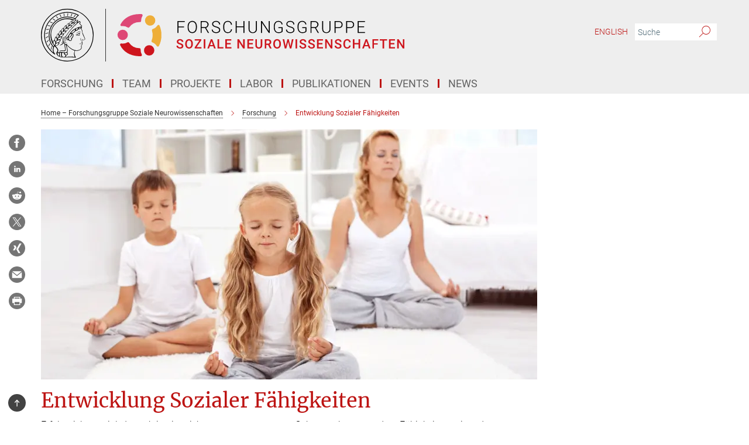

--- FILE ---
content_type: image/svg+xml
request_url: https://www.social.mpg.de/assets/institutes/headers/social-desktop-de-f103254a8000d00dce71c781baae63b52427a7477d158fb6b111b2096469c9cb.svg
body_size: 25679
content:
<svg xmlns="http://www.w3.org/2000/svg" viewBox="0 0 2500 300"><defs id="defs835">
    <style id="style833">.cls-1{fill:#eeae39;}.cls-2{fill:#de4876;}.cls-3{fill:#ce151d;}.cls-4{fill:none;stroke:#1a171b;stroke-miterlimit:10;stroke-width:0.99px;}</style>
  </defs><defs><style>.minerva-base-style{}</style></defs><g transform="translate(0 0) scale(1.4285714285714286) translate(0 0)" style="fill:black"><title>minerva</title><path d="M105,0A105,105,0,1,0,210,105,105.1,105.1,0,0,0,105,0Zm0,207.1A102.1,102.1,0,1,1,207.1,105,102.2,102.2,0,0,1,105,207.1Z"/><path class="minerva-base-style" d="M166.6,97c-1.4-3.1-.5-5.1-.9-7.3s-2.7-7-4.3-10.8c-.7-1.7,3.8-1.3.4-7.6,0-.2,4.7-2,0-5.5a26.4,26.4,0,0,1-6-6.7,1,1,0,0,1,0-1.3c2.7-2.4,2.8-5.8-.1-7.5s-4.5,0-6.7,1.4c-.7.5-1.1.8-1.9.5L145.3,51c2.7-2.6,3.3-5.2,3.1-5.6s-4.6-1.3-10.2,1l-.4-.3c2.3-3.9,1-6.7.9-6.9h-.1A81,81,0,0,1,151,25.9h.1c.2-.3.3-.6-.2-.9l-1-.6A92.4,92.4,0,0,0,12.7,105c0,29.5,15,57.9,39.4,75.6a13.5,13.5,0,0,0,2.8,1.6A1.1,1.1,0,0,0,56,182l.3-.5a1,1,0,0,0,.3-.8c0-.7-.9-1.3-2.1-3a27.7,27.7,0,0,1-4.7-15.1,22.1,22.1,0,0,1,4.5-13.7c3.7,3.9,11.7,10.9,11.5,17.4s-6.9,6.8-5.4,12.2c.9,3.4,3.4,2,3.9,4.6.7,4.4,6.7,7.3,9.3,6.9.7-.1,1.2.4,2.4,1.7s6.2,1.6,8.2,1.2,4.1,1.4,8,.9,6.1-.9,8.2-.9,22.5-.3,36,1.8c2.4.4,3.1-.7,2.1-2.5-4.9-8.6-5.6-15.8-2.8-25,5,.4,12.2,1.7,21.6-4a11,11,0,0,0,5.1-9.5c-.1-2.1-1-4.7-.5-6.7s1.3-2.7,2.1-3.2c3.6-2.6,1-4.6.4-4.8a3.4,3.4,0,0,0,1.1-4.6c-.7-.7-2.7-6.2-.4-7.3s5.3-1.8,8.1-3.1a4.5,4.5,0,0,0,2.4-6C174.2,114.4,166.8,97.4,166.6,97ZM64.7,179.1c-.7.2-2.9.3-2.4-2.7s2.3-2.6,3.3-1.6S64.9,177.6,64.7,179.1Zm87-125.9c1.2-.8,2.5-1.1,3.3-.4,2.6,2.6-2.9,4.1-1.8,6.1a30.7,30.7,0,0,0,7.5,8.4c1.2,1,1.4,3.1-3.3,4.1s-23.6,5.9-33.6,16.5c-12.5,13.2-20.4,30.3-21.5,28s-3.6-2.8-3.2-3.5C117,81.6,145.1,57.3,151.7,53.2Zm8.2,21.7c-1,2.9-9.1,5.5-8.7,3.5s0-2.2.6-2.3,3.5-1.1,7.5-2.1C159.7,73.9,160.2,74.1,159.9,74.9Zm-20.6,5.3c-.2-1.2,8.5-4.1,8.8-3.3s-1.8,6-4.7,7-4.7.9-4.6.4A11,11,0,0,0,139.3,80.2ZM119,125.8c-4,2.5-6.2-2.2-6.8-3.1a3.7,3.7,0,0,1-.5-3.1c.3-1.4.5-3.3-.4-9.3-.4-2.7,5-9.2,6.3-10.4s3.1.6,3.2,2.6c.3,3.6-1.8,5.6-3.9,7.2s-3.1,4.4-2.6,5.1a1.5,1.5,0,0,0,1.9-.9c1.5-3.3,6-4.9,6.7-6.7s.3-4.4.2-5.6.9-1.2,1.6-1.1,1.4,1.4,1.8,2.7c2.9,7.5-4.3,12-5.5,13.8S122.1,123.9,119,125.8Zm6.1-29.1c-2.2,1.5-5.3-.5-4.7-1.4a43.7,43.7,0,0,1,11.5-11c3.4-2.1,3.8-2.3,4-1.1a10.6,10.6,0,0,1-2.6,7.5c-2.3,2.5-4.6,2.3-5.8,2.6S126.7,95.6,125.1,96.7Zm-19.3,25.6c-1-.2-1.4-2.1-1.2-2.9s3.1-5.2,4-6.4a.5.5,0,0,1,.8.3C110,117.4,109.4,123.1,105.8,122.3ZM138,48.2a17.7,17.7,0,0,1,7.5-1.6c.8.1-1.9,4.8-6.6,6.8s-8.5,2.5-8.9,2.3S134.1,49.9,138,48.2ZM54.7,126.5c-1.5-1.7-2.8-2.6-2.9-2.5a22.4,22.4,0,0,0-3.6,8.9A65.4,65.4,0,0,1,40.7,105C39.3,69.6,69,41.1,105.2,41.2a56.8,56.8,0,0,1,22.4,4.6,31.3,31.3,0,0,0-3.7,6.6c0-1.9-.5-3.4-.4-4.6s-5.1.9-9.7,8.3a19.9,19.9,0,0,0-2.2,5.3c-.1-2.8-.7-4.9-.9-4.9a16.1,16.1,0,0,0-8.5,8.8,22.4,22.4,0,0,0-1.1,3.4c-.2-1.9-.7-3.2-.9-3.2s-5.9,2.3-8.6,8.9A15.4,15.4,0,0,0,90.5,79c-.5-2.3-1.4-3.7-1.7-3.4-1.9,2.4-5.7,3.5-7.6,9.6a13.2,13.2,0,0,0-.7,4.2c-.8-2-2-3.2-2.3-3.2s-6.1,5.5-7,10.9a15.8,15.8,0,0,0,.2,5.8c-1.1-1.8-2.5-3-3.1-4.8-.9.5-5.7,5-5.8,10.7a19.7,19.7,0,0,0,.7,6.1c-1.6-2.9-3.8-4.2-4.1-4.1s-4,4.1-4.8,11.1A11.8,11.8,0,0,0,54.7,126.5Zm74.1-79.7c2.8-3.4,7.6-6.1,8.2-5.8s-.8,5.6-3.9,8.6-8.1,6.2-8.6,6.1S126.2,49.8,128.8,46.8Zm-9.3,13a21,21,0,0,0-5.6,6.4c-.5.9-1.9-5,1.7-10.6,2.2-3.5,6.6-6.6,6.5-6.2S124.2,56,119.5,59.8Zm-10.1,7.5c-3.4,5.1-3.6,3.3-7.3,8.3-.2.2-.2-6.5,1.1-9.4,2.1-4.7,5.7-7.4,6.2-7.5S111.3,64.5,109.4,67.3ZM98.3,77.4c-1.7,3-3.3,2.3-6.2,6.7-.3.4-1.1-3.6.7-9.1a12.6,12.6,0,0,1,5.9-6.9C99.3,68,100.4,73.8,98.3,77.4ZM88,88.1c-1.8,3.9-2.9,4-5,6.4-.3.4-1.8-3.7-.4-8.8s4-5.6,5.3-7S89.9,84,88,88.1Zm-8.4,6.6a10.3,10.3,0,0,1-.4,3c-1.3,4.3-3.9,6.2-5.3,8.1a15.7,15.7,0,0,1-1.6-5.8,15.2,15.2,0,0,1,5.2-11.2C78.3,88.8,79.6,92,79.6,94.7Zm-8.5,12.8A14.9,14.9,0,0,1,66,118.3a17.7,17.7,0,0,1-2.2-7.6c-.2-6.3,2.4-8.5,3.6-9.7C67.9,102.8,71.1,104.2,71.1,107.5ZM59,113.8c1.8.9,3.9,3.4,4.1,8.2s-3.2,8.7-4.6,9.4c-.9-3.7-2.6-4.4-2.6-8A18,18,0,0,1,59,113.8Zm7.3,12.5c4.6-2,9.6-1.7,9.8-1.5s-1.5,5.9-5.9,8.2-9.5,2.7-10,2.1S61.7,128.3,66.3,126.3Zm-.4-3.4c.3-1.5,3-6.5,7.1-8.3h0a18.4,18.4,0,0,1,9.4-1.5c.5.2-1.7,5.6-5.8,7.6S70.1,121.6,65.9,122.9Zm6.9-11.8c.2-.4,3.5-6.4,7.4-8.2a17.5,17.5,0,0,1,8.9-1.4c.3.1-1.8,5.4-6.2,7.6S72.6,111.6,72.8,111.1Zm8.9-11.9c-.3-.2,4.4-6.4,8.4-8.3a15.6,15.6,0,0,1,8.4-1c.3.3-1.9,5.5-6.5,7.5A24.2,24.2,0,0,1,81.7,99.2ZM92.4,87.4c-.2-.2,3.4-6.3,7.4-7.9s7.7-.1,8.9,0-1.3,4.5-6.6,6.4S93.1,87.7,92.4,87.4Zm12-11.4c.1-.3,4.1-5.9,8.1-7.3a16.4,16.4,0,0,1,9.2-.2c.5.2-2.8,5-7.7,6.5S104.3,76.3,104.4,76Zm12.1-9.9c-.5-.3,4.3-5.7,8.2-7.2a18,18,0,0,1,8.3-1c.3.2-2.5,4.9-7.1,6.7S117.1,66.5,116.5,66.1ZM50.2,175.3C28.6,158.1,15.6,132.1,15.6,105A89.3,89.3,0,0,1,146.4,25.8a.4.4,0,0,1,.1.7,97.3,97.3,0,0,0-10.2,11.4,73.1,73.1,0,0,0-31.3-7A74.3,74.3,0,0,0,30.9,105a72.1,72.1,0,0,0,17.9,48.2,23.1,23.1,0,0,0-1.9,9.4A25.6,25.6,0,0,0,50.2,175.3Zm.2-24.8h-.1A69.2,69.2,0,0,1,33.9,105,71.2,71.2,0,0,1,105,33.9a70.1,70.1,0,0,1,29.6,6.4,22.6,22.6,0,0,0-4.1,2.6A63.1,63.1,0,0,0,105,37.8,67.3,67.3,0,0,0,37.8,105c0,16.1,5,30.2,14.8,42C52.1,147.9,51.3,149.1,50.4,150.5Zm3.5-5.6c-1.3-1.2-4.1-4.3-4.4-8.3V136c0-4.3,1.9-8.6,2.4-9s5.3,3.3,5.4,8.7A14.4,14.4,0,0,1,53.9,144.9Zm8-7.2c3.9-1.8,9.6-1.4,9.3-1.1s-1.8,5.8-6.2,8a12.1,12.1,0,0,1-8.7,1.3C58.6,143.3,58.1,139.5,61.9,137.7Zm5.2,46.5c-.6-2.7-.4-6.3.5-7.3s4.9-1.2,5-.1-1.1,5.4.3,10.2C72.6,187.7,68.3,187.4,67.1,184.2Zm.3-11.1c-.3-2,1.6-3.9,1.6-8.2s-6.6-12.6-11.1-17.3a19.5,19.5,0,0,0,7.9-1.9c6.6-3.1,7.9-10.1,8.1-10.4a11,11,0,0,0-3.8-.4l.8-.4c6.4-3.5,8.1-11,7.8-11.1a17,17,0,0,0-4-.3l2-.7c6.8-2.7,8.7-10.3,8.5-10.6a16.1,16.1,0,0,0-3.5-.4l1.9-.8c6.2-3.1,8.4-10.1,8.1-10.3a10.5,10.5,0,0,0-3.3-.4,23.7,23.7,0,0,0,4.5-1.5c6.7-2.9,8.9-9.3,8.6-9.6a10.9,10.9,0,0,0-3-.5,34.5,34.5,0,0,0,4.4-1.3c6.6-2.2,9.2-8.5,8.8-8.6l-3.7-.8a24.5,24.5,0,0,0,6.6-1.3c7.1-2.4,9.6-6.7,9.8-8.6a6,6,0,0,0-2.3-.8,29.3,29.3,0,0,0,4.7-1.2c6.6-2.7,9.4-9.3,9.6-9.8a29.3,29.3,0,0,0,3.9-1.6l1.9-.9,1.6,1.1c1,.6,1.4.8.9,1.2C122,75,105,99.5,97.6,111.3c-.2.4-.6.3-1.3.3-7.9-.6-12.4,8.9-8.9,17.8-.4,1.8-4.2,5.3-4.5,5.5s-1,1.4.3,1.3,4.2-3.2,5.4-4.5c.4.6,2.2,2,1.3,2.8A63.6,63.6,0,0,1,76,145c-2.6,1.2,4.2,2.1,15.7-8.3.7-.6,1.5,2.4,2.5,3.7-2,6.5,2.9,19.1,2.1,23a2.8,2.8,0,0,1-2.8,2.7c-11.4.3-12.5-.3-18.3,1.4-2.7.8-2,2.6-.1,2.1s4.6-1.5,16.9-.7c3.1.1,6.5-.6,6.5-5.7s-3.6-18.4-2.4-20.3a6.9,6.9,0,0,0,3.5,1.4c-.2,4.5,7,19,3.8,27-1.2,3-6.4,2.7-15.4,1.8C72.7,171.6,67.7,174.9,67.4,173.1Zm35.1,9.9c-5.9,2-8.3-4.9-7.3-6.4s4.4,1,7.3-.9S106,181.8,102.5,183Zm-27,4.3c-.8-3.7-1.1-10,.4-11.5s4.9-.9,4.8.2c-.3,4.3-2.1,9.2,1.2,14.1C83.2,192,76.7,192.3,75.5,187.3Zm11.4,4.2c-1.6-.4-6-7.4-2.4-15.8.3-.8,5.8-.3,6.8,0s-.8,6.8,6.8,9.8C98.8,185.8,98,194.3,86.9,191.5Zm47.2-23.3c-2.5,8.8-3.8,12.3,0,21.9.5,1.3.9,2.3-.2,2.1-7.7-1.4-9.4-2.6-33.7-.6-1.7.2.6-3.4.3-5.8,2.2-.3,5.8-1.3,6.5-4.9s-2.1-7.6-1.8-8.2c3.5-6.7-.2-14.1-3.1-26.6-.3-1.2.4-1.7.9-1.1,15.6,16.9,25.5,20.2,30.9,21.8C134.4,167,134.3,167.6,134.1,168.2ZM174,122.1c-3.3,2.9-8.3,3.1-10.3,4.9s-1.5,2.5-.4,5.2,1.1,1.7-1.1,2.3-4.1,5.8-8.8,4.9c-1.8-.3-.5.8.2.9,2.6.3,3.7-.5,4.6-1.4s2.2-2.4,3.6-2.9,2.9-.5,3,.6-1.9,2.1-2.7,2.5c1,.5,3.9,1.9,1.4,3.6s-4.6-.5-4.9-.7-1.7-.2-1.3.3,5.2,1.3,4.5,2.2c-3.5,4.7-.6,7.5-1.7,12.3s-7.7,7.5-12.8,8.4c-17.4,3.1-34.3-11.6-44.2-22.8.9-2.1.8-4.8-.1-3.8s-.7,2.4-2.8,2.9c-3.9,1-5.7-5.9-6.9-7.1-4.8-4.7-6.7-11.4-3.9-17.3s9-4.7,11.4-1.1,1.7,7,3.4,8.3,4.8.2,5.4,0,1.7,4.3,8,4.1,5.9-10.7,6.9-11.6c8.6-8.4,4.2-15.9,2.6-17.6s1-3.6,1.5-3.7a13,13,0,0,0,9.4-7.7s8.4-.2,11.4-6.2c.8-1.6,3.3,1.5,8.9-2.9a.8.8,0,0,1,1.4.3c3.7,8.9,5.2,11.3,4.9,15.8s8.7,21.5,9.4,23.1S174.8,121.3,174,122.1Z"/><path class="minerva-base-style" d="M153.8,90c-4.9.2-10.6,6.2-12.4,7s-1.3,1.5-.2,1.1,5.9-4.7,10.7-6.4,3.6,1.8,5,1.6S156.6,89.9,153.8,90Z"/><path class="minerva-base-style" d="M154.9,94.8c-.4.1.4,2.2-1.7,2.3-4.6.3-8.3,4.7-11.1,6a12.9,12.9,0,0,1-3.8,1.4.3.3,0,0,0,.1.6c11.7,1.6,16.2,1.1,16.3.7s-.6-1.2-.4-1.7a11.3,11.3,0,0,0,.1-5.5c-.2-.8,1.8-.3,1.8-1.3S155.6,94.7,154.9,94.8Zm-1.8,9.3c-.2.9-5.5.5-8.3.2-.7,0-1.8-.1.3-1.4s4.1-2.8,7.2-3.4a.8.8,0,0,1,.8.6A10.6,10.6,0,0,1,153.1,104.1Z"/><path class="minerva-base-style" d="M168.4,120.8c-.9,0-4.5,1.6-5.9,2.5s-4.4,2.7-4.2-.8c.1-1.3.9-4.4.9-5.3s-1-.7-1.1,0a36.9,36.9,0,0,1-.7,5.3c-.4,1.8,1.2,4,3.6,2.7s4.8-2.9,7.3-3.4C168.9,121.7,169,120.8,168.4,120.8Z"/><path class="minerva-base-style" d="M100.5,133.6c-.7-.3-.5,1.2-1.4,1s-.2-1.3-1.8-3-2.8-1.2-4.3-3.6-.3-12,3.1-10.8,1.6,5,1,8,2.5,2.8,2.8,2.1-1.1-.9-1.4-1.9,3.5-7.6-1.8-9.4c-3.8-1.3-6.4,3.6-5.9,8.9a8,8,0,0,0,5.1,7.1c2.3.8.6,4,3.7,4C101,136,101.3,133.9,100.5,133.6Z"/><path class="minerva-base-style" d="M131.3,33.4c.2.1.3,0,.5-.1l6.5-8.3a.5.5,0,0,0-.2-.6L137,24a.4.4,0,0,0-.5.1L130,32.4c-.2.2-.1.5.2.6Z"/><path class="minerva-base-style" d="M119.2,30l1.1.3a.5.5,0,0,0,.5-.3l3.8-9.4a.4.4,0,0,0-.3-.6l-1.2-.2h-.3l-3.9,9.6A.4.4,0,0,0,119.2,30Z"/><path class="minerva-base-style" d="M105.8,28.7h1.1c.2.1.4-.1.4-.3l1-10a.5.5,0,0,0-.4-.5h-1.1c-.3,0-.4.2-.5.4l-.9,10A.4.4,0,0,0,105.8,28.7Z"/><path class="minerva-base-style" d="M92.8,29.7l1.1-.2c.2,0,.4-.2.3-.4l-1.9-9.9c0-.2-.2-.4-.4-.3H90.7c-.2.1-.4.3-.3.5l1.9,9.9C92.3,29.6,92.5,29.7,92.8,29.7Z"/><path class="minerva-base-style" d="M79.4,32.8l.5.2,1.1-.4a.4.4,0,0,0,.3-.6l-4.6-9a.4.4,0,0,0-.5-.2l-1,.3a.4.4,0,0,0-.3.6Z"/><path class="minerva-base-style" d="M67,38.5c.1.2.3.2.5.1l1-.6a.4.4,0,0,0,.1-.6l-6.7-7.7c-.2-.2-.4-.2-.5-.1l-1,.6c-.3.1-.3.4-.1.6Z"/><path class="minerva-base-style" d="M55.4,46.7c.2.1.4.1.5-.1l.9-.7a.5.5,0,0,0,0-.7l-8.5-5.9h-.5l-.9.8a.5.5,0,0,0,0,.7Z"/><path class="minerva-base-style" d="M45.4,57.1a.4.4,0,0,0,.4-.2l.8-.9c.2-.2.1-.5-.2-.6l-9.8-3.8c-.2-.1-.4-.1-.5.1l-.7.9a.4.4,0,0,0,.2.7Z"/><path class="minerva-base-style" d="M26.8,67.8l10.5,1.5c.2,0,.4-.1.4-.3l.6-1a.4.4,0,0,0-.3-.6L27.5,65.9l-.5.2a5.4,5.4,0,0,1-.5,1.1A.4.4,0,0,0,26.8,67.8Z"/><path class="minerva-base-style" d="M21.1,83.7l10.7-1a.3.3,0,0,0,.3-.3,7.6,7.6,0,0,0,.4-1.1.4.4,0,0,0-.4-.6l-10.8,1-.4.3-.3,1.2C20.6,83.5,20.8,83.8,21.1,83.7Z"/><path class="minerva-base-style" d="M29.2,96.5c0-.4.1-.9.1-1.3s-.2-.5-.5-.4L18.4,98.4c-.2.1-.3.2-.3.4s-.1.8-.1,1.2a.4.4,0,0,0,.6.4l10.3-3.6A.3.3,0,0,0,29.2,96.5Z"/><path class="minerva-base-style" d="M28.9,110.8v-1.3a.5.5,0,0,0-.7-.4l-9.4,6.3c-.2,0-.2.2-.2.4s.1.8.1,1.2a.5.5,0,0,0,.7.3l9.4-6.2C28.9,111,29,110.9,28.9,110.8Z"/><path class="minerva-base-style" d="M31.3,125l-.3-1.3a.4.4,0,0,0-.7-.2L22.6,132c-.1.1-.2.3-.1.4s.3.8.4,1.2a.4.4,0,0,0,.7.2l7.6-8.4C31.3,125.3,31.3,125.2,31.3,125Z"/><path class="minerva-base-style" d="M35.2,137.7,29.8,148c-.1.1,0,.3,0,.4l.7,1.2a.4.4,0,0,0,.7-.1l5.4-10.2c0-.1.1-.2,0-.4l-.6-1.2A.5.5,0,0,0,35.2,137.7Z"/><path class="minerva-base-style" d="M42.9,149.3c-.2-.3-.7-.2-.7.1l-2.9,12c-.1.2,0,.3,0,.4l1,1a.4.4,0,0,0,.7-.1l2.8-11.9c.1-.1,0-.2,0-.3Z"/></g><rect x="366.666" y="0" width="2.65" height="300" style="fill: black"/><g transform="translate(435.98199999999997 30) scale(3.5103112320920373) translate(0 0)"><g transform="translate(-176.98,-33.52)" data-name="Ebene 2" id="Ebene_2">
    <g data-name="Ebene 1" id="Ebene_1-2">
      <path id="path839" d="M 230,52.36 A 8.4,8.4 0 1 0 221.56,44 8.41,8.41 0 0 0 230,52.36 Z" class="cls-1"/>
      <path id="path841" d="m 245.22,52.24 a 1.93,1.93 0 0 0 -3.38,-0.26 14.4,14.4 0 0 1 -7.73,5.87 1.92,1.92 0 0 0 -1.26,2.43 24.11,24.11 0 0 1 -0.61,16.51 1.93,1.93 0 0 0 1.15,2.57 14.48,14.48 0 0 1 7.42,6.07 1.93,1.93 0 0 0 3.34,-0.11 36.68,36.68 0 0 0 4.13,-17.63 37.75,37.75 0 0 0 -3.06,-15.45 z" class="cls-1"/>
      <ellipse id="ellipse843" ry="8.3900003" rx="8.4099998" cy="67.32" cx="185.39" class="cls-2"/>
      <path id="path845" d="m 216,33.61 c -1,0 -1.92,-0.09 -2.91,-0.09 -14.3,0 -25.53,6.08 -31.19,16.72 a 1.93,1.93 0 0 0 2,2.81 15.43,15.43 0 0 1 1.81,-0.11 14.33,14.33 0 0 1 7.85,2.32 1.93,1.93 0 0 0 2.62,-0.45 20.47,20.47 0 0 1 16.82,-8.25 h 0.32 a 1.92,1.92 0 0 0 2,-2 c 0,-0.15 0,-0.3 0,-0.46 a 14.3,14.3 0 0 1 2.16,-7.58 1.93,1.93 0 0 0 -1.48,-2.91 z" class="cls-2"/>
      <path id="path847" d="m 228.36,84 a 8.4,8.4 0 1 0 8.41,8.4 8.4,8.4 0 0 0 -8.41,-8.4 z" class="cls-3"/>
      <path id="path849" d="m 214.53,91.34 c 0,-0.16 0,-0.31 0,-0.46 a 1.92,1.92 0 0 0 -1.89,-2 h -0.31 a 20.45,20.45 0 0 1 -16.59,-8.9 1.93,1.93 0 0 0 -2.6,-0.55 14.39,14.39 0 0 1 -7.94,2 15.41,15.41 0 0 1 -1.81,-0.18 1.94,1.94 0 0 0 -2.07,2.75 c 5.25,10.84 16.24,17.34 30.53,17.89 1,0 2,0 2.91,0 a 1.92,1.92 0 0 0 1.63,-2.89 14.33,14.33 0 0 1 -1.86,-7.66 z" class="cls-3"/>
      <path id="path851" d="m 284.9,55.15 h -9 v 9 h -1.62 V 44.93 h 11.89 v 1.37 h -10.23 v 7.48 h 9 z"/>
      <path id="path853" d="m 305.77,55.57 a 11.14,11.14 0 0 1 -0.91,4.66 7,7 0 0 1 -2.62,3.08 7.15,7.15 0 0 1 -3.93,1.08 6.82,6.82 0 0 1 -5.43,-2.4 9.64,9.64 0 0 1 -2.07,-6.5 v -2 a 11,11 0 0 1 0.93,-4.64 7.35,7.35 0 0 1 10.46,-3.13 6.9,6.9 0 0 1 2.61,3 10.66,10.66 0 0 1 1,4.52 z m -1.62,-2.08 a 8.46,8.46 0 0 0 -1.57,-5.43 5.63,5.63 0 0 0 -8.56,0 8.57,8.57 0 0 0 -1.59,5.51 v 2 A 8.5,8.5 0 0 0 294,61 a 5.65,5.65 0 0 0 8.6,0 8.68,8.68 0 0 0 1.54,-5.49 z"/>
      <path id="path855" d="m 319.11,56.13 h -5.57 v 8 h -1.64 v -19.2 h 6.24 a 7.16,7.16 0 0 1 4.8,1.49 5.69,5.69 0 0 1 0.64,7.41 5.53,5.53 0 0 1 -2.9,2 l 4.8,8.18 v 0.17 h -1.73 z m -5.57,-1.38 h 5 a 4.58,4.58 0 0 0 3.28,-1.16 4.38,4.38 0 0 0 -0.05,-6.16 5.37,5.37 0 0 0 -3.63,-1.13 h -4.57 z"/>
      <path id="path857" d="m 342,59.41 a 3.1,3.1 0 0 0 -1.12,-2.53 11.68,11.68 0 0 0 -4.1,-1.76 14.29,14.29 0 0 1 -4.35,-1.83 4.43,4.43 0 0 1 -0.14,-7.24 7.46,7.46 0 0 1 4.71,-1.38 7.6,7.6 0 0 1 3.42,0.74 5.64,5.64 0 0 1 2.34,2.05 5.44,5.44 0 0 1 0.83,2.94 H 341.9 A 4,4 0 0 0 340.56,47.24 5.23,5.23 0 0 0 337,46 a 5.73,5.73 0 0 0 -3.51,1 3.09,3.09 0 0 0 -1.31,2.57 2.88,2.88 0 0 0 1.13,2.43 10.74,10.74 0 0 0 3.75,1.63 17.3,17.3 0 0 1 3.94,1.45 5.46,5.46 0 0 1 2,1.81 4.51,4.51 0 0 1 0.68,2.49 4.34,4.34 0 0 1 -1.84,3.62 7.75,7.75 0 0 1 -4.78,1.37 9.42,9.42 0 0 1 -3.72,-0.72 5.7,5.7 0 0 1 -2.57,-2 5.21,5.21 0 0 1 -0.88,-3 h 1.62 a 3.84,3.84 0 0 0 1.49,3.2 6.43,6.43 0 0 0 4,1.17 6,6 0 0 0 3.6,-1 3.08,3.08 0 0 0 1.4,-2.61 z"/>
      <path id="path859" d="m 362.82,58.14 a 6.86,6.86 0 0 1 -2.17,4.64 7.13,7.13 0 0 1 -4.9,1.61 6.68,6.68 0 0 1 -3.75,-1.07 7,7 0 0 1 -2.54,-3 10.79,10.79 0 0 1 -0.91,-4.48 v -2.51 a 10.81,10.81 0 0 1 0.9,-4.53 6.87,6.87 0 0 1 2.55,-3.06 7.08,7.08 0 0 1 3.87,-1.07 6.4,6.4 0 0 1 6.95,6.26 h -1.63 Q 360.57,46 355.87,46 a 5,5 0 0 0 -4.16,2 8.48,8.48 0 0 0 -1.55,5.4 v 2.35 a 8.57,8.57 0 0 0 1.51,5.3 4.87,4.87 0 0 0 4.08,2 5.41,5.41 0 0 0 3.84,-1.22 5.88,5.88 0 0 0 1.6,-3.66 z"/>
      <path id="path861" d="m 383.07,64.13 h -1.64 v -9.2 h -11 v 9.2 h -1.62 v -19.2 h 1.62 v 8.62 h 11 v -8.62 h 1.64 z"/>
      <path id="path863" d="M 403.25,44.93 V 58 a 6.67,6.67 0 0 1 -0.86,3.37 5.53,5.53 0 0 1 -2.39,2.25 7.8,7.8 0 0 1 -3.53,0.77 6.94,6.94 0 0 1 -4.85,-1.65 6.1,6.1 0 0 1 -1.9,-4.59 V 44.93 h 1.61 v 13 a 5,5 0 0 0 1.39,3.76 5.93,5.93 0 0 0 7.51,0 5,5 0 0 0 1.37,-3.75 v -13 z"/>
      <path id="path865" d="m 424.14,64.13 h -1.62 l -11,-16.43 v 16.43 h -1.63 v -19.2 h 1.63 l 11,16.44 V 44.93 h 1.61 z"/>
      <path id="path867" d="m 445,61.85 a 5.42,5.42 0 0 1 -2.64,1.87 11.39,11.39 0 0 1 -4,0.67 7.5,7.5 0 0 1 -4,-1.08 7.16,7.16 0 0 1 -2.71,-3.06 10.4,10.4 0 0 1 -1,-4.53 v -2.43 a 9.27,9.27 0 0 1 2,-6.31 6.82,6.82 0 0 1 5.35,-2.31 7.16,7.16 0 0 1 4.77,1.51 6.23,6.23 0 0 1 2.15,4.16 H 443.3 A 5,5 0 0 0 441.58,47.13 5.53,5.53 0 0 0 438,46 a 5.24,5.24 0 0 0 -4.23,2 8.35,8.35 0 0 0 -1.57,5.4 v 2.27 a 9.41,9.41 0 0 0 0.75,3.87 6,6 0 0 0 2.13,2.61 5.71,5.71 0 0 0 3.2,0.92 8.9,8.9 0 0 0 3.6,-0.66 4,4 0 0 0 1.45,-1 v -5 h -5.15 V 55 H 445 Z"/>
      <path id="path869" d="m 462.5,59.41 a 3.11,3.11 0 0 0 -1.13,-2.53 11.61,11.61 0 0 0 -4.09,-1.76 14.49,14.49 0 0 1 -4.36,-1.83 4.42,4.42 0 0 1 -0.13,-7.24 7.43,7.43 0 0 1 4.63,-1.38 7.6,7.6 0 0 1 3.42,0.74 5.52,5.52 0 0 1 2.34,2.05 5.35,5.35 0 0 1 0.82,2.94 h -1.63 a 4,4 0 0 0 -1.37,-3.16 5.21,5.21 0 0 0 -3.61,-1.2 5.73,5.73 0 0 0 -3.51,1 3.08,3.08 0 0 0 -1.3,2.57 2.9,2.9 0 0 0 1.2,2.39 10.81,10.81 0 0 0 3.76,1.63 17.5,17.5 0 0 1 3.92,1.47 5.62,5.62 0 0 1 2,1.81 4.5,4.5 0 0 1 0.67,2.49 4.33,4.33 0 0 1 -1.81,3.6 7.75,7.75 0 0 1 -4.78,1.37 9.47,9.47 0 0 1 -3.73,-0.72 5.81,5.81 0 0 1 -2.57,-2 5.28,5.28 0 0 1 -0.87,-3 H 452 a 3.83,3.83 0 0 0 1.51,3.21 6.46,6.46 0 0 0 4,1.17 6,6 0 0 0 3.6,-1 3.1,3.1 0 0 0 1.39,-2.62 z"/>
      <path id="path871" d="m 483.56,61.85 a 5.42,5.42 0 0 1 -2.64,1.87 11.43,11.43 0 0 1 -4,0.67 7.48,7.48 0 0 1 -4,-1.08 7.24,7.24 0 0 1 -2.72,-3.06 10.4,10.4 0 0 1 -1,-4.53 v -2.43 a 9.27,9.27 0 0 1 2,-6.31 6.82,6.82 0 0 1 5.41,-2.31 7.21,7.21 0 0 1 4.78,1.51 6.23,6.23 0 0 1 2.15,4.16 h -1.63 a 5,5 0 0 0 -1.72,-3.21 5.5,5.5 0 0 0 -3.55,-1.13 5.22,5.22 0 0 0 -4.26,2 8.29,8.29 0 0 0 -1.57,5.4 v 2.27 a 9.41,9.41 0 0 0 0.75,3.87 5.88,5.88 0 0 0 2.13,2.61 5.69,5.69 0 0 0 3.2,0.92 8.9,8.9 0 0 0 3.6,-0.66 4,4 0 0 0 1.45,-1 v -5 h -5.16 V 55 h 6.78 z"/>
      <path id="path873" d="m 497.41,56.13 h -5.58 v 8 h -1.63 v -19.2 h 6.24 a 7.12,7.12 0 0 1 4.79,1.49 5.67,5.67 0 0 1 0.65,7.41 5.53,5.53 0 0 1 -2.9,2 l 4.8,8.18 v 0.17 h -1.73 z m -5.58,-1.38 h 5 a 4.59,4.59 0 0 0 3.29,-1.16 4.37,4.37 0 0 0 -0.06,-6.16 5.34,5.34 0 0 0 -3.62,-1.13 h -4.58 z"/>
      <path id="path875" d="M 522.68,44.93 V 58 a 6.57,6.57 0 0 1 -0.86,3.37 5.53,5.53 0 0 1 -2.38,2.21 7.79,7.79 0 0 1 -3.52,0.77 7,7 0 0 1 -4.86,-1.65 6.06,6.06 0 0 1 -1.89,-4.59 V 44.93 h 1.61 v 13 a 5,5 0 0 0 1.38,3.76 5.93,5.93 0 0 0 7.51,0 5,5 0 0 0 1.33,-3.76 v -13 z"/>
      <path id="path877" d="m 530.9,56.31 v 7.82 h -1.62 v -19.2 h 6.54 a 6.9,6.9 0 0 1 4.73,1.53 5.34,5.34 0 0 1 1.73,4.21 5.27,5.27 0 0 1 -1.67,4.17 7.08,7.08 0 0 1 -4.83,1.47 z m 0,-1.37 h 4.92 a 5.24,5.24 0 0 0 3.6,-1.12 4,4 0 0 0 1.24,-3.13 4.21,4.21 0 0 0 -1.23,-3.18 5,5 0 0 0 -3.5,-1.21 h -5 z"/>
      <path id="path879" d="m 549.61,56.31 v 7.82 H 548 v -19.2 h 6.54 a 6.9,6.9 0 0 1 4.73,1.53 5.3,5.3 0 0 1 1.73,4.21 5.27,5.27 0 0 1 -1.66,4.17 7.13,7.13 0 0 1 -4.84,1.47 z m 0,-1.37 h 4.91 a 5.21,5.21 0 0 0 3.6,-1.12 4,4 0 0 0 1.24,-3.13 4.21,4.21 0 0 0 -1.23,-3.18 5,5 0 0 0 -3.5,-1.21 h -5 z"/>
      <path id="path881" d="m 577.29,54.93 h -9 v 7.83 h 10.32 v 1.37 h -11.92 v -19.2 h 11.88 v 1.37 h -10.26 v 7.25 h 9 z"/>
      <path id="path883" d="m 281.22,85.48 a 1.8,1.8 0 0 0 -0.69,-1.52 8.31,8.31 0 0 0 -2.5,-1.08 11.77,11.77 0 0 1 -2.87,-1.21 3.83,3.83 0 0 1 -2,-3.34 3.62,3.62 0 0 1 1.47,-3 5.94,5.94 0 0 1 3.82,-1.17 6.52,6.52 0 0 1 2.78,0.57 4.5,4.5 0 0 1 1.91,1.64 4.13,4.13 0 0 1 0.7,2.35 h -2.58 a 2.36,2.36 0 0 0 -0.73,-1.82 3.09,3.09 0 0 0 -2.1,-0.65 3.19,3.19 0 0 0 -2,0.54 1.81,1.81 0 0 0 -0.7,1.51 1.6,1.6 0 0 0 0.76,1.36 8.81,8.81 0 0 0 2.5,1.07 11.33,11.33 0 0 1 2.8,1.17 4.43,4.43 0 0 1 1.55,1.52 3.94,3.94 0 0 1 0.49,2 3.55,3.55 0 0 1 -1.43,3 6.17,6.17 0 0 1 -3.88,1.11 7.31,7.31 0 0 1 -3,-0.6 5.06,5.06 0 0 1 -2.11,-1.66 4.12,4.12 0 0 1 -0.75,-2.46 h 2.59 a 2.42,2.42 0 0 0 0.84,2 3.7,3.7 0 0 0 2.41,0.7 3.26,3.26 0 0 0 2,-0.55 1.79,1.79 0 0 0 0.72,-1.48 z" class="cls-3"/>
      <path id="path885" d="m 299.26,82.25 a 9.12,9.12 0 0 1 -0.76,3.85 5.65,5.65 0 0 1 -2.17,2.54 5.94,5.94 0 0 1 -3.24,0.89 6,6 0 0 1 -3.24,-0.89 5.85,5.85 0 0 1 -2.19,-2.53 8.68,8.68 0 0 1 -0.78,-3.78 v -0.84 a 9,9 0 0 1 0.77,-3.86 5.86,5.86 0 0 1 2.18,-2.56 6,6 0 0 1 3.24,-0.88 6.07,6.07 0 0 1 3.24,0.87 5.74,5.74 0 0 1 2.17,2.53 8.8,8.8 0 0 1 0.78,3.82 z m -2.59,-0.78 a 6.5,6.5 0 0 0 -0.94,-3.81 3.31,3.31 0 0 0 -5.29,0 6.38,6.38 0 0 0 -1,3.72 v 0.87 a 6.47,6.47 0 0 0 1,3.8 3.08,3.08 0 0 0 2.66,1.34 3,3 0 0 0 2.65,-1.31 6.58,6.58 0 0 0 0.93,-3.83 z" class="cls-3"/>
      <path id="path887" d="m 305.31,87.23 h 8 v 2.09 h -11.14 v -1.7 l 7.73,-11.14 h -7.67 V 74.39 H 313 V 76 Z" class="cls-3"/>
      <path id="path889" d="m 319.51,89.32 h -2.58 V 74.39 h 2.58 z" class="cls-3"/>
      <path id="path891" d="m 332.5,85.84 h -5.78 l -1.21,3.48 h -2.7 l 5.64,-14.93 h 2.33 l 5.65,14.93 h -2.71 z m -5.05,-2.09 h 4.32 l -2.16,-6.19 z" class="cls-3"/>
      <path id="path893" d="m 342,87.23 h 6.77 v 2.09 H 339.4 V 74.39 h 2.6 z" class="cls-3"/>
      <path id="path895" d="m 360.73,82.66 h -6.13 v 4.57 h 7.16 v 2.09 H 352 V 74.39 h 9.69 v 2.09 h -7.09 v 4.13 h 6.13 z" class="cls-3"/>
      <path id="path897" d="m 383.47,89.32 h -2.59 l -6.66,-10.59 v 10.59 h -2.59 V 74.39 h 2.59 L 380.9,85 V 74.39 h 2.57 z" class="cls-3"/>
      <path id="path899" d="m 396.52,82.66 h -6.13 v 4.57 h 7.17 v 2.09 H 387.8 V 74.39 h 9.69 v 2.09 h -7.1 v 4.13 h 6.13 z" class="cls-3"/>
      <path id="path901" d="m 411.85,74.39 v 10 a 4.88,4.88 0 0 1 -1.52,3.77 6.68,6.68 0 0 1 -8.13,0 4.9,4.9 0 0 1 -1.51,-3.8 v -10 h 2.59 v 10 a 3.17,3.17 0 0 0 0.76,2.29 3,3 0 0 0 2.23,0.78 q 3,0 3,-3.15 v -9.89 z" class="cls-3"/>
      <path id="path903" d="m 421.37,83.58 h -2.9 v 5.74 h -2.59 V 74.39 h 5.25 a 6.14,6.14 0 0 1 4,1.16 4.09,4.09 0 0 1 1.4,3.36 4.23,4.23 0 0 1 -0.72,2.51 4.58,4.58 0 0 1 -2,1.55 l 3.35,6.22 v 0.13 h -2.78 z m -2.9,-2.09 h 2.67 a 3,3 0 0 0 2.05,-0.66 2.34,2.34 0 0 0 0.74,-1.81 2.49,2.49 0 0 0 -0.68,-1.86 2.92,2.92 0 0 0 -2,-0.68 h -2.74 z" class="cls-3"/>
      <path id="path905" d="m 442.16,82.25 a 9.12,9.12 0 0 1 -0.76,3.85 5.77,5.77 0 0 1 -2.17,2.54 6.34,6.34 0 0 1 -6.48,0 5.72,5.72 0 0 1 -2.19,-2.53 8.83,8.83 0 0 1 -0.79,-3.78 v -0.84 a 9,9 0 0 1 0.78,-3.86 5.79,5.79 0 0 1 2.18,-2.56 6,6 0 0 1 3.24,-0.88 6,6 0 0 1 3.23,0.87 5.76,5.76 0 0 1 2.18,2.53 9.1,9.1 0 0 1 0.78,3.82 z m -2.6,-0.78 a 6.58,6.58 0 0 0 -0.93,-3.81 3.09,3.09 0 0 0 -2.63,-1.32 3,3 0 0 0 -2.63,1.32 6.31,6.31 0 0 0 -1,3.72 v 0.87 a 6.47,6.47 0 0 0 1,3.8 3.32,3.32 0 0 0 5.31,0 6.58,6.58 0 0 0 0.92,-3.83 z" class="cls-3"/>
      <path id="path907" d="M 457.71,85.63 460,74.39 h 2.57 l -3.44,14.93 h -2.48 l -2.84,-10.9 -2.9,10.9 h -2.5 L 445,74.39 h 2.57 l 2.32,11.22 2.85,-11.22 h 2.17 z" class="cls-3"/>
      <path id="path909" d="m 468.48,89.32 h -2.59 V 74.39 h 2.59 z" class="cls-3"/>
      <path id="path911" d="M 480.73,85.48 A 1.8,1.8 0 0 0 480,84 a 8.07,8.07 0 0 0 -2.5,-1.08 11.77,11.77 0 0 1 -2.87,-1.21 3.83,3.83 0 0 1 -2,-3.34 3.62,3.62 0 0 1 1.47,-3 6,6 0 0 1 3.82,-1.17 6.48,6.48 0 0 1 2.78,0.57 4.59,4.59 0 0 1 1.92,1.64 4.21,4.21 0 0 1 0.7,2.35 h -2.59 a 2.32,2.32 0 0 0 -0.73,-1.82 3.09,3.09 0 0 0 -2.1,-0.65 3.16,3.16 0 0 0 -2,0.54 1.79,1.79 0 0 0 -0.7,1.51 1.62,1.62 0 0 0 0.75,1.36 8.76,8.76 0 0 0 2.51,1.07 11.5,11.5 0 0 1 2.8,1.17 4.39,4.39 0 0 1 1.54,1.52 3.94,3.94 0 0 1 0.5,2 3.55,3.55 0 0 1 -1.43,3 6.2,6.2 0 0 1 -3.87,1.07 7.23,7.23 0 0 1 -3,-0.6 5.09,5.09 0 0 1 -2.12,-1.66 4.12,4.12 0 0 1 -0.75,-2.46 h 2.59 a 2.42,2.42 0 0 0 0.84,2 3.72,3.72 0 0 0 2.41,0.7 3.23,3.23 0 0 0 2,-0.55 1.79,1.79 0 0 0 0.76,-1.48 z" class="cls-3"/>
      <path id="path913" d="M 494.66,85.48 A 1.8,1.8 0 0 0 494,84 a 8.1,8.1 0 0 0 -2.49,-1.08 11.6,11.6 0 0 1 -2.87,-1.21 3.83,3.83 0 0 1 -2,-3.34 3.62,3.62 0 0 1 1.47,-3 5.94,5.94 0 0 1 3.82,-1.17 6.47,6.47 0 0 1 2.77,0.57 4.47,4.47 0 0 1 1.92,1.64 4.13,4.13 0 0 1 0.7,2.35 h -2.59 a 2.32,2.32 0 0 0 -0.73,-1.82 3.09,3.09 0 0 0 -2.1,-0.65 3.18,3.18 0 0 0 -2,0.54 1.79,1.79 0 0 0 -0.7,1.51 1.6,1.6 0 0 0 0.76,1.36 8.68,8.68 0 0 0 2.5,1.07 11.5,11.5 0 0 1 2.8,1.17 4.51,4.51 0 0 1 1.55,1.52 3.94,3.94 0 0 1 0.49,2 3.55,3.55 0 0 1 -1.43,3 6.17,6.17 0 0 1 -3.87,1.07 7.28,7.28 0 0 1 -3,-0.6 5,5 0 0 1 -2.11,-1.66 4.06,4.06 0 0 1 -0.76,-2.46 h 2.6 a 2.42,2.42 0 0 0 0.84,2 3.7,3.7 0 0 0 2.41,0.7 3.21,3.21 0 0 0 2,-0.55 1.76,1.76 0 0 0 0.68,-1.48 z" class="cls-3"/>
      <path id="path915" d="m 509.52,82.66 h -6.13 v 4.57 h 7.17 v 2.09 H 500.8 V 74.39 h 9.69 v 2.09 h -7.1 v 4.13 h 6.13 z" class="cls-3"/>
      <path id="path917" d="m 525.77,89.32 h -2.59 l -6.66,-10.59 v 10.59 h -2.59 V 74.39 h 2.59 L 523.2,85 V 74.39 h 2.57 z" class="cls-3"/>
      <path id="path919" d="m 537.9,85.48 a 1.8,1.8 0 0 0 -0.69,-1.52 8.07,8.07 0 0 0 -2.5,-1.08 11.77,11.77 0 0 1 -2.87,-1.21 3.83,3.83 0 0 1 -2,-3.34 3.62,3.62 0 0 1 1.47,-3 6,6 0 0 1 3.82,-1.17 6.48,6.48 0 0 1 2.78,0.57 4.53,4.53 0 0 1 1.92,1.64 4.21,4.21 0 0 1 0.7,2.35 h -2.63 a 2.32,2.32 0 0 0 -0.73,-1.82 3.09,3.09 0 0 0 -2.1,-0.65 3.16,3.16 0 0 0 -2,0.54 1.79,1.79 0 0 0 -0.7,1.51 1.6,1.6 0 0 0 0.76,1.36 8.68,8.68 0 0 0 2.5,1.07 11.5,11.5 0 0 1 2.8,1.17 4.39,4.39 0 0 1 1.57,1.55 3.94,3.94 0 0 1 0.5,2 3.55,3.55 0 0 1 -1.43,3 6.19,6.19 0 0 1 -3.88,1.11 7.28,7.28 0 0 1 -3,-0.6 5.09,5.09 0 0 1 -2.12,-1.66 4.12,4.12 0 0 1 -0.75,-2.46 h 2.6 a 2.39,2.39 0 0 0 0.84,2 3.7,3.7 0 0 0 2.41,0.7 3.21,3.21 0 0 0 2,-0.55 1.76,1.76 0 0 0 0.73,-1.51 z" class="cls-3"/>
      <path id="path921" d="m 555.43,84.46 a 5.42,5.42 0 0 1 -1.77,3.73 6,6 0 0 1 -4.09,1.34 5.83,5.83 0 0 1 -3.14,-0.85 5.48,5.48 0 0 1 -2.1,-2.4 8.72,8.72 0 0 1 -0.77,-3.62 v -1.4 a 8.7,8.7 0 0 1 0.75,-3.72 5.68,5.68 0 0 1 2.15,-2.48 6,6 0 0 1 3.23,-0.87 5.77,5.77 0 0 1 4,1.33 5.63,5.63 0 0 1 1.76,3.79 h -2.59 A 3.64,3.64 0 0 0 551.9,77 a 3.12,3.12 0 0 0 -2.21,-0.71 3.05,3.05 0 0 0 -2.6,1.23 6.22,6.22 0 0 0 -0.92,3.63 v 1.33 a 6.62,6.62 0 0 0 0.86,3.69 2.88,2.88 0 0 0 2.54,1.27 3.36,3.36 0 0 0 2.3,-0.68 3.62,3.62 0 0 0 1,-2.29 z" class="cls-3"/>
      <path id="path923" d="m 570.86,89.32 h -2.59 V 82.7 h -6.67 v 6.62 H 559 V 74.39 h 2.6 v 6.22 h 6.67 v -6.22 h 2.59 z" class="cls-3"/>
      <path id="path925" d="m 583.72,85.84 h -5.78 l -1.21,3.48 H 574 l 5.64,-14.93 H 582 l 5.65,14.93 h -2.71 z m -5.05,-2.09 H 583 l -2.16,-6.19 z" class="cls-3"/>
      <path id="path927" d="m 599.21,83 h -6 v 6.31 h -2.6 V 74.39 h 9.49 v 2.09 h -6.9 v 4.44 h 6 z" class="cls-3"/>
      <path id="path929" d="m 614.39,76.48 h -4.66 v 12.84 h -2.57 V 76.48 h -4.61 v -2.09 h 11.84 z" class="cls-3"/>
      <path id="path931" d="m 626.33,82.66 h -6.13 v 4.57 h 7.17 v 2.09 h -9.76 V 74.39 h 9.69 v 2.09 h -7.1 v 4.13 h 6.13 z" class="cls-3"/>
      <path id="path933" d="M 642.59,89.32 H 640 l -6.65,-10.59 v 10.59 h -2.6 V 74.39 h 2.6 L 640,85 V 74.39 h 2.58 z" class="cls-3"/>
    </g>
  </g></g></svg>